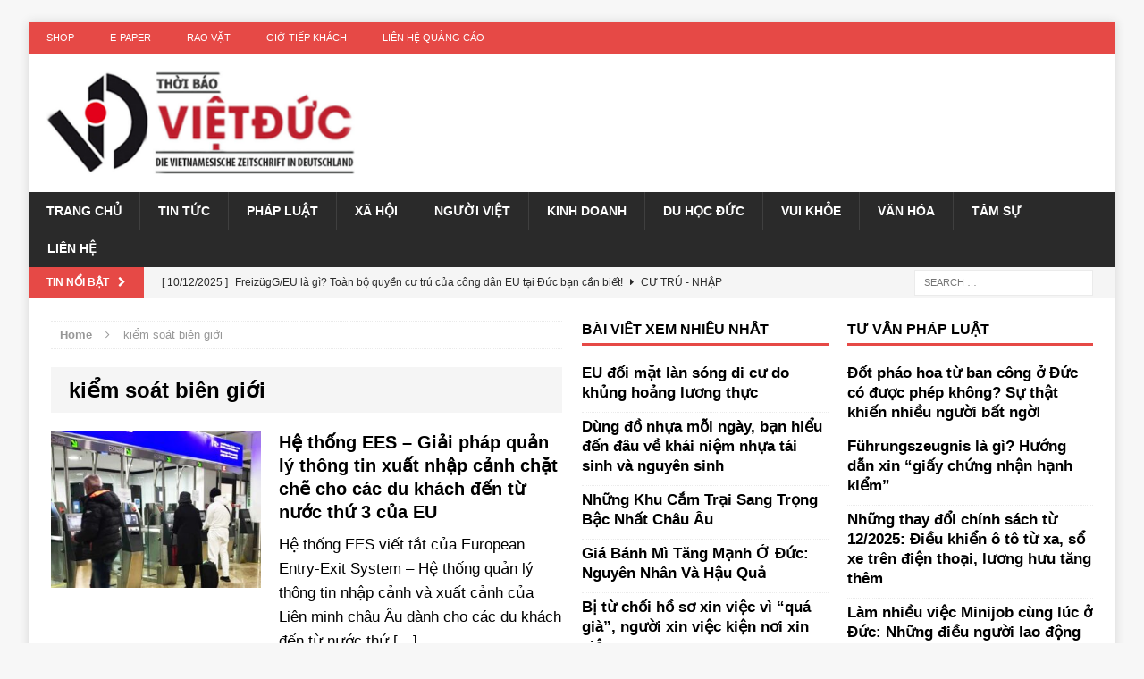

--- FILE ---
content_type: text/html; charset=UTF-8
request_url: https://thoibaovietduc.com/tag/kiem-soat-bien-gioi/
body_size: 13769
content:
<!DOCTYPE html>
<html class="no-js mh-two-sb" lang="en-US">
<head>
<meta charset="UTF-8">
<meta name="viewport" content="width=device-width, initial-scale=1.0">
<link rel="profile" href="https://gmpg.org/xfn/11" />
<link rel="pingback" href="https://thoibaovietduc.com/xmlrpc.php" />
<meta name='robots' content='index, follow, max-image-preview:large, max-snippet:-1, max-video-preview:-1' />

	<!-- This site is optimized with the Yoast SEO plugin v20.12 - https://yoast.com/wordpress/plugins/seo/ -->
	<title>kiểm soát biên giới Archives - Thời báo Việt Đức</title>
	<link rel="canonical" href="https://thoibaovietduc.com/tag/kiem-soat-bien-gioi/" />
	<meta property="og:locale" content="en_US" />
	<meta property="og:type" content="article" />
	<meta property="og:title" content="kiểm soát biên giới Archives - Thời báo Việt Đức" />
	<meta property="og:url" content="https://thoibaovietduc.com/tag/kiem-soat-bien-gioi/" />
	<meta property="og:site_name" content="Thời báo Việt Đức" />
	<meta name="twitter:card" content="summary_large_image" />
	<script type="application/ld+json" class="yoast-schema-graph">{"@context":"https://schema.org","@graph":[{"@type":"CollectionPage","@id":"https://thoibaovietduc.com/tag/kiem-soat-bien-gioi/","url":"https://thoibaovietduc.com/tag/kiem-soat-bien-gioi/","name":"kiểm soát biên giới Archives - Thời báo Việt Đức","isPartOf":{"@id":"https://thoibaovietduc.com/#website"},"primaryImageOfPage":{"@id":"https://thoibaovietduc.com/tag/kiem-soat-bien-gioi/#primaryimage"},"image":{"@id":"https://thoibaovietduc.com/tag/kiem-soat-bien-gioi/#primaryimage"},"thumbnailUrl":"https://thoibaovietduc.com/wp-content/uploads/nhap-canh-eu.jpg","breadcrumb":{"@id":"https://thoibaovietduc.com/tag/kiem-soat-bien-gioi/#breadcrumb"},"inLanguage":"en-US"},{"@type":"ImageObject","inLanguage":"en-US","@id":"https://thoibaovietduc.com/tag/kiem-soat-bien-gioi/#primaryimage","url":"https://thoibaovietduc.com/wp-content/uploads/nhap-canh-eu.jpg","contentUrl":"https://thoibaovietduc.com/wp-content/uploads/nhap-canh-eu.jpg","width":1200,"height":675,"caption":"Ảnh minh họa: Trung Hiếu"},{"@type":"BreadcrumbList","@id":"https://thoibaovietduc.com/tag/kiem-soat-bien-gioi/#breadcrumb","itemListElement":[{"@type":"ListItem","position":1,"name":"Trang chủ","item":"https://www.thoibaovietduc.com/"},{"@type":"ListItem","position":2,"name":"kiểm soát biên giới"}]},{"@type":"WebSite","@id":"https://thoibaovietduc.com/#website","url":"https://thoibaovietduc.com/","name":"Thời báo Việt Đức","description":"Kết nối cộng đồng người Việt ở Đức","publisher":{"@id":"https://thoibaovietduc.com/#organization"},"potentialAction":[{"@type":"SearchAction","target":{"@type":"EntryPoint","urlTemplate":"https://thoibaovietduc.com/?s={search_term_string}"},"query-input":"required name=search_term_string"}],"inLanguage":"en-US"},{"@type":"Organization","@id":"https://thoibaovietduc.com/#organization","name":"Thời báo Việt Đức","url":"https://thoibaovietduc.com/","logo":{"@type":"ImageObject","inLanguage":"en-US","@id":"https://thoibaovietduc.com/#/schema/logo/image/","url":"https://thoibaovietduc.com/wp-content/uploads/logo_VD.jpg","contentUrl":"https://thoibaovietduc.com/wp-content/uploads/logo_VD.jpg","width":540,"height":540,"caption":"Thời báo Việt Đức"},"image":{"@id":"https://thoibaovietduc.com/#/schema/logo/image/"}}]}</script>
	<!-- / Yoast SEO plugin. -->


<link rel='dns-prefetch' href='//www.google.com' />
<link rel='dns-prefetch' href='//s.w.org' />
<link rel="alternate" type="application/rss+xml" title="Thời báo Việt Đức &raquo; Feed" href="https://thoibaovietduc.com/feed/" />
<link rel="alternate" type="application/rss+xml" title="Thời báo Việt Đức &raquo; Comments Feed" href="https://thoibaovietduc.com/comments/feed/" />
<link rel="alternate" type="application/rss+xml" title="Thời báo Việt Đức &raquo; kiểm soát biên giới Tag Feed" href="https://thoibaovietduc.com/tag/kiem-soat-bien-gioi/feed/" />
<script type="6dd8cc79718c89ae935e50f9-text/javascript">
window._wpemojiSettings = {"baseUrl":"https:\/\/s.w.org\/images\/core\/emoji\/13.1.0\/72x72\/","ext":".png","svgUrl":"https:\/\/s.w.org\/images\/core\/emoji\/13.1.0\/svg\/","svgExt":".svg","source":{"concatemoji":"https:\/\/thoibaovietduc.com\/wp-includes\/js\/wp-emoji-release.min.js?ver=5.9.12"}};
/*! This file is auto-generated */
!function(e,a,t){var n,r,o,i=a.createElement("canvas"),p=i.getContext&&i.getContext("2d");function s(e,t){var a=String.fromCharCode;p.clearRect(0,0,i.width,i.height),p.fillText(a.apply(this,e),0,0);e=i.toDataURL();return p.clearRect(0,0,i.width,i.height),p.fillText(a.apply(this,t),0,0),e===i.toDataURL()}function c(e){var t=a.createElement("script");t.src=e,t.defer=t.type="text/javascript",a.getElementsByTagName("head")[0].appendChild(t)}for(o=Array("flag","emoji"),t.supports={everything:!0,everythingExceptFlag:!0},r=0;r<o.length;r++)t.supports[o[r]]=function(e){if(!p||!p.fillText)return!1;switch(p.textBaseline="top",p.font="600 32px Arial",e){case"flag":return s([127987,65039,8205,9895,65039],[127987,65039,8203,9895,65039])?!1:!s([55356,56826,55356,56819],[55356,56826,8203,55356,56819])&&!s([55356,57332,56128,56423,56128,56418,56128,56421,56128,56430,56128,56423,56128,56447],[55356,57332,8203,56128,56423,8203,56128,56418,8203,56128,56421,8203,56128,56430,8203,56128,56423,8203,56128,56447]);case"emoji":return!s([10084,65039,8205,55357,56613],[10084,65039,8203,55357,56613])}return!1}(o[r]),t.supports.everything=t.supports.everything&&t.supports[o[r]],"flag"!==o[r]&&(t.supports.everythingExceptFlag=t.supports.everythingExceptFlag&&t.supports[o[r]]);t.supports.everythingExceptFlag=t.supports.everythingExceptFlag&&!t.supports.flag,t.DOMReady=!1,t.readyCallback=function(){t.DOMReady=!0},t.supports.everything||(n=function(){t.readyCallback()},a.addEventListener?(a.addEventListener("DOMContentLoaded",n,!1),e.addEventListener("load",n,!1)):(e.attachEvent("onload",n),a.attachEvent("onreadystatechange",function(){"complete"===a.readyState&&t.readyCallback()})),(n=t.source||{}).concatemoji?c(n.concatemoji):n.wpemoji&&n.twemoji&&(c(n.twemoji),c(n.wpemoji)))}(window,document,window._wpemojiSettings);
</script>
<style type="text/css">
img.wp-smiley,
img.emoji {
	display: inline !important;
	border: none !important;
	box-shadow: none !important;
	height: 1em !important;
	width: 1em !important;
	margin: 0 0.07em !important;
	vertical-align: -0.1em !important;
	background: none !important;
	padding: 0 !important;
}
</style>
	<link rel='stylesheet' id='wp-block-library-css'  href='https://thoibaovietduc.com/wp-includes/css/dist/block-library/style.min.css?ver=5.9.12' type='text/css' media='all' />
<style id='global-styles-inline-css' type='text/css'>
body{--wp--preset--color--black: #000000;--wp--preset--color--cyan-bluish-gray: #abb8c3;--wp--preset--color--white: #ffffff;--wp--preset--color--pale-pink: #f78da7;--wp--preset--color--vivid-red: #cf2e2e;--wp--preset--color--luminous-vivid-orange: #ff6900;--wp--preset--color--luminous-vivid-amber: #fcb900;--wp--preset--color--light-green-cyan: #7bdcb5;--wp--preset--color--vivid-green-cyan: #00d084;--wp--preset--color--pale-cyan-blue: #8ed1fc;--wp--preset--color--vivid-cyan-blue: #0693e3;--wp--preset--color--vivid-purple: #9b51e0;--wp--preset--gradient--vivid-cyan-blue-to-vivid-purple: linear-gradient(135deg,rgba(6,147,227,1) 0%,rgb(155,81,224) 100%);--wp--preset--gradient--light-green-cyan-to-vivid-green-cyan: linear-gradient(135deg,rgb(122,220,180) 0%,rgb(0,208,130) 100%);--wp--preset--gradient--luminous-vivid-amber-to-luminous-vivid-orange: linear-gradient(135deg,rgba(252,185,0,1) 0%,rgba(255,105,0,1) 100%);--wp--preset--gradient--luminous-vivid-orange-to-vivid-red: linear-gradient(135deg,rgba(255,105,0,1) 0%,rgb(207,46,46) 100%);--wp--preset--gradient--very-light-gray-to-cyan-bluish-gray: linear-gradient(135deg,rgb(238,238,238) 0%,rgb(169,184,195) 100%);--wp--preset--gradient--cool-to-warm-spectrum: linear-gradient(135deg,rgb(74,234,220) 0%,rgb(151,120,209) 20%,rgb(207,42,186) 40%,rgb(238,44,130) 60%,rgb(251,105,98) 80%,rgb(254,248,76) 100%);--wp--preset--gradient--blush-light-purple: linear-gradient(135deg,rgb(255,206,236) 0%,rgb(152,150,240) 100%);--wp--preset--gradient--blush-bordeaux: linear-gradient(135deg,rgb(254,205,165) 0%,rgb(254,45,45) 50%,rgb(107,0,62) 100%);--wp--preset--gradient--luminous-dusk: linear-gradient(135deg,rgb(255,203,112) 0%,rgb(199,81,192) 50%,rgb(65,88,208) 100%);--wp--preset--gradient--pale-ocean: linear-gradient(135deg,rgb(255,245,203) 0%,rgb(182,227,212) 50%,rgb(51,167,181) 100%);--wp--preset--gradient--electric-grass: linear-gradient(135deg,rgb(202,248,128) 0%,rgb(113,206,126) 100%);--wp--preset--gradient--midnight: linear-gradient(135deg,rgb(2,3,129) 0%,rgb(40,116,252) 100%);--wp--preset--duotone--dark-grayscale: url('#wp-duotone-dark-grayscale');--wp--preset--duotone--grayscale: url('#wp-duotone-grayscale');--wp--preset--duotone--purple-yellow: url('#wp-duotone-purple-yellow');--wp--preset--duotone--blue-red: url('#wp-duotone-blue-red');--wp--preset--duotone--midnight: url('#wp-duotone-midnight');--wp--preset--duotone--magenta-yellow: url('#wp-duotone-magenta-yellow');--wp--preset--duotone--purple-green: url('#wp-duotone-purple-green');--wp--preset--duotone--blue-orange: url('#wp-duotone-blue-orange');--wp--preset--font-size--small: 13px;--wp--preset--font-size--medium: 20px;--wp--preset--font-size--large: 36px;--wp--preset--font-size--x-large: 42px;}.has-black-color{color: var(--wp--preset--color--black) !important;}.has-cyan-bluish-gray-color{color: var(--wp--preset--color--cyan-bluish-gray) !important;}.has-white-color{color: var(--wp--preset--color--white) !important;}.has-pale-pink-color{color: var(--wp--preset--color--pale-pink) !important;}.has-vivid-red-color{color: var(--wp--preset--color--vivid-red) !important;}.has-luminous-vivid-orange-color{color: var(--wp--preset--color--luminous-vivid-orange) !important;}.has-luminous-vivid-amber-color{color: var(--wp--preset--color--luminous-vivid-amber) !important;}.has-light-green-cyan-color{color: var(--wp--preset--color--light-green-cyan) !important;}.has-vivid-green-cyan-color{color: var(--wp--preset--color--vivid-green-cyan) !important;}.has-pale-cyan-blue-color{color: var(--wp--preset--color--pale-cyan-blue) !important;}.has-vivid-cyan-blue-color{color: var(--wp--preset--color--vivid-cyan-blue) !important;}.has-vivid-purple-color{color: var(--wp--preset--color--vivid-purple) !important;}.has-black-background-color{background-color: var(--wp--preset--color--black) !important;}.has-cyan-bluish-gray-background-color{background-color: var(--wp--preset--color--cyan-bluish-gray) !important;}.has-white-background-color{background-color: var(--wp--preset--color--white) !important;}.has-pale-pink-background-color{background-color: var(--wp--preset--color--pale-pink) !important;}.has-vivid-red-background-color{background-color: var(--wp--preset--color--vivid-red) !important;}.has-luminous-vivid-orange-background-color{background-color: var(--wp--preset--color--luminous-vivid-orange) !important;}.has-luminous-vivid-amber-background-color{background-color: var(--wp--preset--color--luminous-vivid-amber) !important;}.has-light-green-cyan-background-color{background-color: var(--wp--preset--color--light-green-cyan) !important;}.has-vivid-green-cyan-background-color{background-color: var(--wp--preset--color--vivid-green-cyan) !important;}.has-pale-cyan-blue-background-color{background-color: var(--wp--preset--color--pale-cyan-blue) !important;}.has-vivid-cyan-blue-background-color{background-color: var(--wp--preset--color--vivid-cyan-blue) !important;}.has-vivid-purple-background-color{background-color: var(--wp--preset--color--vivid-purple) !important;}.has-black-border-color{border-color: var(--wp--preset--color--black) !important;}.has-cyan-bluish-gray-border-color{border-color: var(--wp--preset--color--cyan-bluish-gray) !important;}.has-white-border-color{border-color: var(--wp--preset--color--white) !important;}.has-pale-pink-border-color{border-color: var(--wp--preset--color--pale-pink) !important;}.has-vivid-red-border-color{border-color: var(--wp--preset--color--vivid-red) !important;}.has-luminous-vivid-orange-border-color{border-color: var(--wp--preset--color--luminous-vivid-orange) !important;}.has-luminous-vivid-amber-border-color{border-color: var(--wp--preset--color--luminous-vivid-amber) !important;}.has-light-green-cyan-border-color{border-color: var(--wp--preset--color--light-green-cyan) !important;}.has-vivid-green-cyan-border-color{border-color: var(--wp--preset--color--vivid-green-cyan) !important;}.has-pale-cyan-blue-border-color{border-color: var(--wp--preset--color--pale-cyan-blue) !important;}.has-vivid-cyan-blue-border-color{border-color: var(--wp--preset--color--vivid-cyan-blue) !important;}.has-vivid-purple-border-color{border-color: var(--wp--preset--color--vivid-purple) !important;}.has-vivid-cyan-blue-to-vivid-purple-gradient-background{background: var(--wp--preset--gradient--vivid-cyan-blue-to-vivid-purple) !important;}.has-light-green-cyan-to-vivid-green-cyan-gradient-background{background: var(--wp--preset--gradient--light-green-cyan-to-vivid-green-cyan) !important;}.has-luminous-vivid-amber-to-luminous-vivid-orange-gradient-background{background: var(--wp--preset--gradient--luminous-vivid-amber-to-luminous-vivid-orange) !important;}.has-luminous-vivid-orange-to-vivid-red-gradient-background{background: var(--wp--preset--gradient--luminous-vivid-orange-to-vivid-red) !important;}.has-very-light-gray-to-cyan-bluish-gray-gradient-background{background: var(--wp--preset--gradient--very-light-gray-to-cyan-bluish-gray) !important;}.has-cool-to-warm-spectrum-gradient-background{background: var(--wp--preset--gradient--cool-to-warm-spectrum) !important;}.has-blush-light-purple-gradient-background{background: var(--wp--preset--gradient--blush-light-purple) !important;}.has-blush-bordeaux-gradient-background{background: var(--wp--preset--gradient--blush-bordeaux) !important;}.has-luminous-dusk-gradient-background{background: var(--wp--preset--gradient--luminous-dusk) !important;}.has-pale-ocean-gradient-background{background: var(--wp--preset--gradient--pale-ocean) !important;}.has-electric-grass-gradient-background{background: var(--wp--preset--gradient--electric-grass) !important;}.has-midnight-gradient-background{background: var(--wp--preset--gradient--midnight) !important;}.has-small-font-size{font-size: var(--wp--preset--font-size--small) !important;}.has-medium-font-size{font-size: var(--wp--preset--font-size--medium) !important;}.has-large-font-size{font-size: var(--wp--preset--font-size--large) !important;}.has-x-large-font-size{font-size: var(--wp--preset--font-size--x-large) !important;}
</style>
<link rel='stylesheet' id='contact-form-7-css'  href='https://thoibaovietduc.com/wp-content/plugins/contact-form-7/includes/css/styles.css?ver=5.4.2' type='text/css' media='all' />
<link rel='stylesheet' id='wpfc-css'  href='https://thoibaovietduc.com/wp-content/plugins/gs-facebook-comments/public/css/wpfc-public.css?ver=1.6' type='text/css' media='all' />
<link rel='stylesheet' id='mh-magazine-css'  href='https://thoibaovietduc.com/wp-content/themes/mh-magazine/style.css?ver=3.3.1' type='text/css' media='all' />
<link rel='stylesheet' id='mh-font-awesome-css'  href='https://thoibaovietduc.com/wp-content/themes/mh-magazine/includes/font-awesome.min.css' type='text/css' media='all' />
<script type="6dd8cc79718c89ae935e50f9-text/javascript">
            window._nslDOMReady = function (callback) {
                if ( document.readyState === "complete" || document.readyState === "interactive" ) {
                    callback();
                } else {
                    document.addEventListener( "DOMContentLoaded", callback );
                }
            };
            </script><script type="6dd8cc79718c89ae935e50f9-text/javascript" src='https://thoibaovietduc.com/wp-includes/js/jquery/jquery.min.js?ver=3.6.0' id='jquery-core-js'></script>
<script type="6dd8cc79718c89ae935e50f9-text/javascript" src='https://thoibaovietduc.com/wp-includes/js/jquery/jquery-migrate.min.js?ver=3.3.2' id='jquery-migrate-js'></script>
<script type="6dd8cc79718c89ae935e50f9-text/javascript" id='jquery-js-after'>
jQuery(document).ready(function() {
	jQuery(".f232bca79c8234f5559cdd8efa9449dd").click(function() {
		jQuery.post(
			"https://thoibaovietduc.com/wp-admin/admin-ajax.php", {
				"action": "quick_adsense_onpost_ad_click",
				"quick_adsense_onpost_ad_index": jQuery(this).attr("data-index"),
				"quick_adsense_nonce": "8ed76f37ca",
			}, function(response) { }
		);
	});
});
</script>
<script type="6dd8cc79718c89ae935e50f9-text/javascript" src='https://thoibaovietduc.com/wp-content/plugins/gs-facebook-comments/public/js/wpfc-public.js?ver=1.6' id='wpfc-js'></script>
<script type="6dd8cc79718c89ae935e50f9-text/javascript" src='https://thoibaovietduc.com/wp-content/themes/mh-magazine/js/scripts.js?ver=5.9.12' id='mh-scripts-js'></script>
<link rel="https://api.w.org/" href="https://thoibaovietduc.com/wp-json/" /><link rel="alternate" type="application/json" href="https://thoibaovietduc.com/wp-json/wp/v2/tags/3141" /><link rel="EditURI" type="application/rsd+xml" title="RSD" href="https://thoibaovietduc.com/xmlrpc.php?rsd" />
<link rel="wlwmanifest" type="application/wlwmanifest+xml" href="https://thoibaovietduc.com/wp-includes/wlwmanifest.xml" /> 
<meta name="generator" content="WordPress 5.9.12" />

<!-- This site is using AdRotate v4.15 Professional to display their advertisements - https://ajdg.solutions/products/adrotate-for-wordpress/ -->
<!-- AdRotate CSS -->
<style type="text/css" media="screen">
	.g { margin:0px; padding:0px; overflow:hidden; line-height:1; zoom:1; }
	.g img { height:auto; }
	.g-col { position:relative; float:left; }
	.g-col:first-child { margin-left: 0; }
	.g-col:last-child { margin-right: 0; }
	.g-4 { margin:0px 0px 0px 0px;width:100%; max-width:729px; height:100%; max-height:80px; }
	.g-5 { margin:0px 0px 0px 0px;width:100%; max-width:678px; height:100%; max-height:381px; }
	@media only screen and (max-width: 480px) {
		.g-col, .g-dyn, .g-single { width:100%; margin-left:0; margin-right:0; }
	}
</style>
<!-- /AdRotate CSS -->

<meta name="generator" content="Site Kit by Google 1.115.0" /><meta property="fb:app_id" content="521688461645340" /><!-- Google tag (gtag.js) -->
<script async src="https://www.googletagmanager.com/gtag/js?id=AW-11109671098" type="6dd8cc79718c89ae935e50f9-text/javascript"></script>
<script type="6dd8cc79718c89ae935e50f9-text/javascript">
  window.dataLayer = window.dataLayer || [];
  function gtag(){dataLayer.push(arguments);}
  gtag('js', new Date());

  gtag('config', 'AW-11109671098');
</script>

<script type="6dd8cc79718c89ae935e50f9-text/javascript">
  (function(i,s,o,g,r,a,m){i['GoogleAnalyticsObject']=r;i[r]=i[r]||function(){
  (i[r].q=i[r].q||[]).push(arguments)},i[r].l=1*new Date();a=s.createElement(o),
  m=s.getElementsByTagName(o)[0];a.async=1;a.src=g;m.parentNode.insertBefore(a,m)
  })(window,document,'script','https://www.google-analytics.com/analytics.js','ga');

  ga('create', 'UA-101599099-2', 'auto');
  ga('send', 'pageview');

</script>

<script async src="https://pagead2.googlesyndication.com/pagead/js/adsbygoogle.js?client=ca-pub-5093235219688992" crossorigin="anonymous" type="6dd8cc79718c89ae935e50f9-text/javascript"></script>

<!-- Global site tag (gtag.js) - Google Analytics -->
<script async src="https://www.googletagmanager.com/gtag/js?id=UA-125397287-1" type="6dd8cc79718c89ae935e50f9-text/javascript"></script>
<script type="6dd8cc79718c89ae935e50f9-text/javascript">
  window.dataLayer = window.dataLayer || [];
  function gtag(){dataLayer.push(arguments);}
  gtag('js', new Date());

  gtag('config', 'UA-125397287-1');
</script>

<meta property="fb:pages" content="1704955769792042" /><script async src="https://pagead2.googlesyndication.com/pagead/js/adsbygoogle.js?client=ca-pub-5093235219688992" crossorigin="anonymous" type="6dd8cc79718c89ae935e50f9-text/javascript"></script><style type="text/css">p {
    font-size: 17px;
}
.mh-copyright {
    text-align: center;
}
.mh-custom-header .mh-header-text {
    display: none;
}
@media screen and (max-width: 767px) {
    .js .mh-header-nav {
        display: block;
    }
    .mh-ticker-item-cat {
        display: none;
    }
    .single-product .mh-sidebar {
        display: none;
    }
}
</style>
<!--[if lt IE 9]>
<script src="https://thoibaovietduc.com/wp-content/themes/mh-magazine/js/css3-mediaqueries.js"></script>
<![endif]-->

<!-- Google AdSense snippet added by Site Kit -->
<meta name="google-adsense-platform-account" content="ca-host-pub-2644536267352236">
<meta name="google-adsense-platform-domain" content="sitekit.withgoogle.com">
<!-- End Google AdSense snippet added by Site Kit -->

<!-- BEGIN recaptcha, injected by plugin wp-recaptcha-integration  -->

<!-- END recaptcha -->
<!-- There is no amphtml version available for this URL. --><link rel="icon" href="https://thoibaovietduc.com/wp-content/uploads/cropped-logo_VD-32x32.jpg" sizes="32x32" />
<link rel="icon" href="https://thoibaovietduc.com/wp-content/uploads/cropped-logo_VD-192x192.jpg" sizes="192x192" />
<link rel="apple-touch-icon" href="https://thoibaovietduc.com/wp-content/uploads/cropped-logo_VD-180x180.jpg" />
<meta name="msapplication-TileImage" content="https://thoibaovietduc.com/wp-content/uploads/cropped-logo_VD-270x270.jpg" />
<!-- ## NXS/OG ## --><!-- ## NXSOGTAGS ## --><!-- ## NXS/OG ## -->

</head>
<body id="mh-mobile" class="archive tag tag-kiem-soat-bien-gioi tag-3141 mh-boxed-layout mh-right-sb mh-loop-layout1 mh-widget-layout1">
<div class="float-banner-left-160-600"><p style="font-size: 30px; padding-top: 200px;">Float banner Left 160x600</p></div>
<style>
.float-banner-left-160-600{
width: 160px; color: #ffffff; height: 600px; background: #932; position: fixed; text-align: center; font-size: 30px;display:none;
}
@media (min-width: 1750px) {
    .float-banner-left-160-600 {
        display: block;
    }
}
</style><div class="float-banner-left-160-600">
<p style="font-size: 30px; padding-top: 200px;">Float banner Left 160x600</p>

</div>
<style>
.float-banner-left-160-600{<br />width: 160px; color: #ffffff; height: 600px; background: #932; position: fixed; text-align: center; font-size: 30px;display:none;<br />}<br />@media (min-width: 1750px) {<br />    .float-banner-left-160-600 {<br />        display: block;<br />    }<br />}<br /></style><div class="mh-container mh-container-outer">
<div class="mh-header-mobile-nav clearfix"></div>
	<div class="mh-preheader">
    	<div class="mh-container mh-container-inner mh-row clearfix">
							<div class="mh-header-bar-content mh-header-bar-top-left mh-col-2-3 clearfix">
											<nav class="mh-header-nav mh-header-nav-top clearfix">
							<div class="menu-footer-menu-container"><ul id="menu-footer-menu" class="menu"><li id="menu-item-4091" class="menu-item menu-item-type-custom menu-item-object-custom menu-item-4091"><a href="http://thoibaovietduc.eu/shop/">Shop</a></li>
<li id="menu-item-4090" class="menu-item menu-item-type-custom menu-item-object-custom menu-item-4090"><a href="http://thoibaovietduc.eu/shop/">E-Paper</a></li>
<li id="menu-item-4653" class="menu-item menu-item-type-taxonomy menu-item-object-category menu-item-has-children menu-item-4653"><a href="https://thoibaovietduc.com/category/rao-vat/">Rao vặt</a>
<ul class="sub-menu">
	<li id="menu-item-4656" class="menu-item menu-item-type-taxonomy menu-item-object-category menu-item-4656"><a href="https://thoibaovietduc.com/category/rao-vat/sang-nhuong/">Sang nhượng</a></li>
	<li id="menu-item-4654" class="menu-item menu-item-type-taxonomy menu-item-object-category menu-item-4654"><a href="https://thoibaovietduc.com/category/rao-vat/dich-vu-khac/">Dịch vụ khác</a></li>
	<li id="menu-item-4655" class="menu-item menu-item-type-taxonomy menu-item-object-category menu-item-4655"><a href="https://thoibaovietduc.com/category/rao-vat/ket-ban/">Kết bạn</a></li>
	<li id="menu-item-4657" class="menu-item menu-item-type-taxonomy menu-item-object-category menu-item-4657"><a href="https://thoibaovietduc.com/category/rao-vat/tim-nguoi-lam/">Tìm người làm</a></li>
</ul>
</li>
<li id="menu-item-3575" class="menu-item menu-item-type-post_type menu-item-object-page menu-item-3575"><a href="https://thoibaovietduc.com/home/gio-tiep-khach/">Giờ tiếp khách</a></li>
<li id="menu-item-3576" class="menu-item menu-item-type-post_type menu-item-object-page menu-item-3576"><a href="https://thoibaovietduc.com/home/lien-quang-cao/">Liên hệ quảng cáo</a></li>
</ul></div>						</nav>
									</div>
								</div>
	</div>
<header class="mh-header">
	<div class="mh-container mh-container-inner mh-row clearfix">
		<div class="mh-col-1-3 mh-custom-header">
<a href="https://thoibaovietduc.com/" title="Thời báo Việt Đức" rel="home">
<div class="mh-site-logo" role="banner">
<img class="mh-header-image" src="https://thoibaovietduc.com/wp-content/uploads/cropped-LOGO_DA-SUA.jpg" height="262" width="787" alt="Thời báo Việt Đức" />
<div class="mh-header-text">
<h2 class="mh-header-title">Thời báo Việt Đức</h2>
<h3 class="mh-header-tagline">Kết nối cộng đồng người Việt ở Đức</h3>
</div>
</div>
</a>
</div>
<div class="mh-col-2-3 mh-header-widget-2">
<div id="ajdg_bnnrwidgets-7" class="mh-widget mh-header-2 ajdg_bnnrwidgets"><!-- Error, Ad is not available at this time due to schedule/budgeting/geolocation/mobile restrictions! --></div></div>
	</div>
	<div class="mh-main-nav-wrap">
		<nav class="mh-main-nav mh-container mh-container-inner clearfix">
			<div class="menu-menu-phu-container"><ul id="menu-menu-phu" class="menu"><li id="menu-item-3145" class="menu-item menu-item-type-post_type menu-item-object-page menu-item-home menu-item-3145"><a href="https://thoibaovietduc.com/">Trang chủ</a></li>
<li id="menu-item-6119" class="menu-item menu-item-type-taxonomy menu-item-object-category menu-item-has-children menu-item-6119"><a href="https://thoibaovietduc.com/category/tin-tuc/">Tin tức</a>
<ul class="sub-menu">
	<li id="menu-item-3040" class="menu-item menu-item-type-taxonomy menu-item-object-category menu-item-3040"><a href="https://thoibaovietduc.com/category/tin-tuc/nuoc-duc/">Nước Đức</a></li>
	<li id="menu-item-3039" class="menu-item menu-item-type-taxonomy menu-item-object-category menu-item-3039"><a href="https://thoibaovietduc.com/category/tin-tuc/viet-nam/">Việt Nam</a></li>
	<li id="menu-item-3042" class="menu-item menu-item-type-taxonomy menu-item-object-category menu-item-3042"><a href="https://thoibaovietduc.com/category/tin-tuc/the-gioi/">Thế giới</a></li>
</ul>
</li>
<li id="menu-item-3037" class="menu-item menu-item-type-taxonomy menu-item-object-category menu-item-has-children menu-item-3037"><a href="https://thoibaovietduc.com/category/phap-luat/">Pháp luật</a>
<ul class="sub-menu">
	<li id="menu-item-6106" class="menu-item menu-item-type-taxonomy menu-item-object-category menu-item-6106"><a href="https://thoibaovietduc.com/category/phap-luat/luat-phap-duc/">Luật pháp Đức &#8211; Tư vấn pháp luật</a></li>
	<li id="menu-item-6108" class="menu-item menu-item-type-taxonomy menu-item-object-category menu-item-6108"><a href="https://thoibaovietduc.com/category/lai-xe-o-duc/">Auto &#8211; Lái xe ở Đức</a></li>
	<li id="menu-item-6107" class="menu-item menu-item-type-taxonomy menu-item-object-category menu-item-6107"><a href="https://thoibaovietduc.com/category/phap-luat/toa-tuyen-an/">Tòa tuyên án</a></li>
</ul>
</li>
<li id="menu-item-6111" class="menu-item menu-item-type-taxonomy menu-item-object-category menu-item-has-children menu-item-6111"><a href="https://thoibaovietduc.com/category/xa-hoi/">Xã Hội</a>
<ul class="sub-menu">
	<li id="menu-item-6113" class="menu-item menu-item-type-taxonomy menu-item-object-category menu-item-6113"><a href="https://thoibaovietduc.com/category/xa-hoi/doi-song/">Đời sống</a></li>
	<li id="menu-item-6114" class="menu-item menu-item-type-taxonomy menu-item-object-category menu-item-6114"><a href="https://thoibaovietduc.com/category/xa-hoi/giao-duc/">Giáo dục</a></li>
	<li id="menu-item-6112" class="menu-item menu-item-type-taxonomy menu-item-object-category menu-item-6112"><a href="https://thoibaovietduc.com/category/xa-hoi/an-ninh/">An ninh</a></li>
</ul>
</li>
<li id="menu-item-3035" class="menu-item menu-item-type-taxonomy menu-item-object-category menu-item-3035"><a href="https://thoibaovietduc.com/category/nguoi-viet-2/">Người Việt</a></li>
<li id="menu-item-3041" class="menu-item menu-item-type-taxonomy menu-item-object-category menu-item-3041"><a href="https://thoibaovietduc.com/category/kinh-doanh-thi-truong/">Kinh doanh</a></li>
<li id="menu-item-6116" class="menu-item menu-item-type-taxonomy menu-item-object-category menu-item-has-children menu-item-6116"><a href="https://thoibaovietduc.com/category/du-hoc-duc/">Du học Đức</a>
<ul class="sub-menu">
	<li id="menu-item-6117" class="menu-item menu-item-type-taxonomy menu-item-object-category menu-item-6117"><a href="https://thoibaovietduc.com/category/du-hoc-duc/goc-tieng-duc/">Góc tiếng Đức với Cẩm Chi</a></li>
	<li id="menu-item-6118" class="menu-item menu-item-type-taxonomy menu-item-object-category menu-item-6118"><a href="https://thoibaovietduc.com/category/du-hoc-duc/thong-tiin-du-hoc/">Thông tin du học</a></li>
</ul>
</li>
<li id="menu-item-6120" class="menu-item menu-item-type-taxonomy menu-item-object-category menu-item-has-children menu-item-6120"><a href="https://thoibaovietduc.com/category/vui-khoe/">Vui khỏe</a>
<ul class="sub-menu">
	<li id="menu-item-6121" class="menu-item menu-item-type-taxonomy menu-item-object-category menu-item-6121"><a href="https://thoibaovietduc.com/category/vui-khoe/cam-nang-gia-dinh/">Cẩm nang gia đình</a></li>
	<li id="menu-item-6122" class="menu-item menu-item-type-taxonomy menu-item-object-category menu-item-6122"><a href="https://thoibaovietduc.com/category/vui-khoe/du-lich/">Du lịch</a></li>
	<li id="menu-item-6123" class="menu-item menu-item-type-taxonomy menu-item-object-category menu-item-6123"><a href="https://thoibaovietduc.com/category/vui-khoe/suc-khoe/">Sức khỏe</a></li>
</ul>
</li>
<li id="menu-item-6128" class="menu-item menu-item-type-taxonomy menu-item-object-category menu-item-has-children menu-item-6128"><a href="https://thoibaovietduc.com/category/nguoi-viet/">Văn hóa</a>
<ul class="sub-menu">
	<li id="menu-item-6129" class="menu-item menu-item-type-taxonomy menu-item-object-category menu-item-6129"><a href="https://thoibaovietduc.com/category/nguoi-viet/van-nghe/">Văn hóa Đức</a></li>
	<li id="menu-item-6130" class="menu-item menu-item-type-taxonomy menu-item-object-category menu-item-6130"><a href="https://thoibaovietduc.com/category/nguoi-viet/relationships/">Văn hóa Việt</a></li>
</ul>
</li>
<li id="menu-item-9064" class="menu-item menu-item-type-taxonomy menu-item-object-category menu-item-9064"><a href="https://thoibaovietduc.com/category/tam-su/">Tâm sự</a></li>
<li id="menu-item-6124" class="menu-item menu-item-type-post_type menu-item-object-page menu-item-6124"><a href="https://thoibaovietduc.com/lien-he/">Liên hệ</a></li>
</ul></div>		</nav>
	</div>
	</header>
	<div class="mh-subheader">
		<div class="mh-container mh-container-inner mh-row clearfix">
							<div class="mh-header-bar-content mh-header-bar-bottom-left mh-col-2-3 clearfix">
											<div class="mh-header-ticker mh-header-ticker-bottom">
							<div class="mh-ticker-bottom">
			<div class="mh-ticker-title mh-ticker-title-bottom">
			Tin nổi bật<i class="fa fa-chevron-right"></i>		</div>
		<div class="mh-ticker-content mh-ticker-content-bottom">
		<ul id="mh-ticker-loop-bottom">				<li class="mh-ticker-item mh-ticker-item-bottom">
					<a href="https://thoibaovietduc.com/freizugg-eu-la-gi-toan-bo-quyen-cu-tru-cua-cong-dan-eu-tai-duc-ban-can-biet/" title="FreizügG/EU là gì? Toàn bộ quyền cư trú của công dân EU tại Đức bạn cần biết!">
						<span class="mh-ticker-item-date mh-ticker-item-date-bottom">
                        	[ 10/12/2025 ]                        </span>
						<span class="mh-ticker-item-title mh-ticker-item-title-bottom">
							FreizügG/EU là gì? Toàn bộ quyền cư trú của công dân EU tại Đức bạn cần biết!						</span>
						<span class="mh-ticker-item-cat mh-ticker-item-cat-bottom">
							<i class="fa fa-caret-right"></i>
														Cư trú - Nhập cư Đức						</span>
					</a>
				</li>				<li class="mh-ticker-item mh-ticker-item-bottom">
					<a href="https://thoibaovietduc.com/eh55-plus-forderung-2025-goi-tin-dung-kfw-giup-hang-nghin-du-an-xay-dung-song-lai/" title="EH55-Plus-Förderung 2025: Gói tín dụng KfW giúp hàng nghìn dự án xây dựng “sống lại”">
						<span class="mh-ticker-item-date mh-ticker-item-date-bottom">
                        	[ 10/12/2025 ]                        </span>
						<span class="mh-ticker-item-title mh-ticker-item-title-bottom">
							EH55-Plus-Förderung 2025: Gói tín dụng KfW giúp hàng nghìn dự án xây dựng “sống lại”						</span>
						<span class="mh-ticker-item-cat mh-ticker-item-cat-bottom">
							<i class="fa fa-caret-right"></i>
														Chế độ chính sách An sinh xã hội						</span>
					</a>
				</li>				<li class="mh-ticker-item mh-ticker-item-bottom">
					<a href="https://thoibaovietduc.com/sinh-con-tai-duc-quyen-cu-tru-cua-tre-duoc-cap-nhu-the-nao-theo-%c2%a7-33-aufenthg/" title="Sinh con tại Đức: Quyền cư trú của trẻ được cấp như thế nào theo § 33 AufenthG?">
						<span class="mh-ticker-item-date mh-ticker-item-date-bottom">
                        	[ 09/12/2025 ]                        </span>
						<span class="mh-ticker-item-title mh-ticker-item-title-bottom">
							Sinh con tại Đức: Quyền cư trú của trẻ được cấp như thế nào theo § 33 AufenthG?						</span>
						<span class="mh-ticker-item-cat mh-ticker-item-cat-bottom">
							<i class="fa fa-caret-right"></i>
														Cư trú - Nhập cư Đức						</span>
					</a>
				</li>				<li class="mh-ticker-item mh-ticker-item-bottom">
					<a href="https://thoibaovietduc.com/dot-phao-hoa-tu-ban-cong-o-duc-co-duoc-phep-khong-su-that-khien-nhieu-nguoi-bat-ngo/" title="Đốt pháo hoa từ ban công ở Đức có được phép không? Sự thật khiến nhiều người bất ngờ!">
						<span class="mh-ticker-item-date mh-ticker-item-date-bottom">
                        	[ 08/12/2025 ]                        </span>
						<span class="mh-ticker-item-title mh-ticker-item-title-bottom">
							Đốt pháo hoa từ ban công ở Đức có được phép không? Sự thật khiến nhiều người bất ngờ!						</span>
						<span class="mh-ticker-item-cat mh-ticker-item-cat-bottom">
							<i class="fa fa-caret-right"></i>
														Luật pháp Đức - Tư vấn pháp luật						</span>
					</a>
				</li>				<li class="mh-ticker-item mh-ticker-item-bottom">
					<a href="https://thoibaovietduc.com/fuhrungszeugnis-la-gi-huong-dan-xin-giay-chung-nhan-hanh-kiem/" title="Führungszeugnis là gì? Hướng dẫn xin “giấy chứng nhận hạnh kiểm”">
						<span class="mh-ticker-item-date mh-ticker-item-date-bottom">
                        	[ 06/12/2025 ]                        </span>
						<span class="mh-ticker-item-title mh-ticker-item-title-bottom">
							Führungszeugnis là gì? Hướng dẫn xin “giấy chứng nhận hạnh kiểm”						</span>
						<span class="mh-ticker-item-cat mh-ticker-item-cat-bottom">
							<i class="fa fa-caret-right"></i>
														Luật pháp Đức - Tư vấn pháp luật						</span>
					</a>
				</li>		</ul>
	</div>
</div>						</div>
									</div>
										<div class="mh-header-bar-content mh-header-bar-bottom-right mh-col-1-3 clearfix">
											<aside class="mh-header-search mh-header-search-bottom">
							<form role="search" method="get" class="search-form" action="https://thoibaovietduc.com/">
				<label>
					<span class="screen-reader-text">Search for:</span>
					<input type="search" class="search-field" placeholder="Search &hellip;" value="" name="s" />
				</label>
				<input type="submit" class="search-submit" value="Search" />
			</form>						</aside>
									</div>
					</div>
	</div>
<div class="mh-wrapper clearfix">
	<div class="mh-main clearfix">
		<div id="main-content" class="mh-loop mh-content"><nav class="mh-breadcrumb"><span itemscope itemtype="http://data-vocabulary.org/Breadcrumb"><a href="https://thoibaovietduc.com" itemprop="url"><span itemprop="title">Home</span></a></span><span class="mh-breadcrumb-delimiter"><i class="fa fa-angle-right"></i></span>kiểm soát biên giới</nav>
<header class="page-header">
<h1 class="page-title">kiểm soát biên giới</h1>
</header>
<article class="mh-loop-item clearfix post-25573 post type-post status-publish format-standard has-post-thumbnail hentry category-su-kien tag-an-ninh tag-du-khach-nuoc-thu-3 tag-eu tag-european-entry-exit-system tag-he-thong-ees tag-kiem-soat-bien-gioi tag-quan-ly-thong-tin tag-schengen tag-thong-tin-xuat-nhap-canh">
	<div class="mh-loop-thumb">
		<a href="https://thoibaovietduc.com/he-thong-ees-giai-phap-quan-ly-thong-tin-xuat-nhap-canh-chat-che-cho-cac-du-khach-den-tu-nuoc-thu-3-cua-eu/"><img width="326" height="245" src="https://thoibaovietduc.com/wp-content/uploads/nhap-canh-eu-326x245.jpg" class="attachment-mh-magazine-medium size-mh-magazine-medium wp-post-image" alt="" srcset="https://thoibaovietduc.com/wp-content/uploads/nhap-canh-eu-326x245.jpg 326w, https://thoibaovietduc.com/wp-content/uploads/nhap-canh-eu-678x509.jpg 678w, https://thoibaovietduc.com/wp-content/uploads/nhap-canh-eu-80x60.jpg 80w" sizes="(max-width: 326px) 100vw, 326px" />		</a>
	</div>
	<div class="mh-loop-content clearfix">
		<header class="mh-loop-header">
			<h3 class="entry-title mh-loop-title">
				<a href="https://thoibaovietduc.com/he-thong-ees-giai-phap-quan-ly-thong-tin-xuat-nhap-canh-chat-che-cho-cac-du-khach-den-tu-nuoc-thu-3-cua-eu/" rel="bookmark">
					Hệ thống EES &#8211; Giải pháp quản lý thông tin xuất nhập cảnh chặt chẽ cho các du khách đến từ nước thứ 3 của EU				</a>
			</h3>
			<div class="mh-meta mh-loop-meta">
							</div>
		</header>
		<div class="mh-loop-excerpt">
			<div class="mh-excerpt"><p>Hệ thống EES viết tắt của European Entry-Exit System &#8211; Hệ thống quản lý thông tin nhập cảnh và xuất cảnh của Liên minh châu Âu dành cho các du khách đến từ nước thứ <a class="mh-excerpt-more" href="https://thoibaovietduc.com/he-thong-ees-giai-phap-quan-ly-thong-tin-xuat-nhap-canh-chat-che-cho-cac-du-khach-den-tu-nuoc-thu-3-cua-eu/" title="Hệ thống EES &#8211; Giải pháp quản lý thông tin xuất nhập cảnh chặt chẽ cho các du khách đến từ nước thứ 3 của EU">[&#8230;] </a></p>
</div>		</div>
	</div>
</article><article class="mh-loop-item clearfix post-13473 post type-post status-publish format-standard has-post-thumbnail hentry category-su-kien category-the-gioi tag-kiem-soat-bien-gioi">
	<div class="mh-loop-thumb">
		<a href="https://thoibaovietduc.com/phap-keo-dai-thoi-han-kiem-soat-bien-gioi/"><img width="326" height="245" src="https://thoibaovietduc.com/wp-content/uploads/phap-326x245.jpg" class="attachment-mh-magazine-medium size-mh-magazine-medium wp-post-image" alt="" loading="lazy" srcset="https://thoibaovietduc.com/wp-content/uploads/phap-326x245.jpg 326w, https://thoibaovietduc.com/wp-content/uploads/phap-80x60.jpg 80w" sizes="(max-width: 326px) 100vw, 326px" />		</a>
	</div>
	<div class="mh-loop-content clearfix">
		<header class="mh-loop-header">
			<h3 class="entry-title mh-loop-title">
				<a href="https://thoibaovietduc.com/phap-keo-dai-thoi-han-kiem-soat-bien-gioi/" rel="bookmark">
					Pháp kéo dài thời hạn kiểm soát biên giới				</a>
			</h3>
			<div class="mh-meta mh-loop-meta">
							</div>
		</header>
		<div class="mh-loop-excerpt">
			<div class="mh-excerpt"><p>Nước Pháp đã thông báo cho Ủy ban Châu Âu việc nước này sẽ tiếp tục kiểm soát biên giới thêm 6 tháng. Ngày 4/4, người phát ngôn của Ủy ban Châu Âu cho biết, <a class="mh-excerpt-more" href="https://thoibaovietduc.com/phap-keo-dai-thoi-han-kiem-soat-bien-gioi/" title="Pháp kéo dài thời hạn kiểm soát biên giới">[&#8230;] </a></p>
</div>		</div>
	</div>
</article>		</div>
			<aside class="mh-widget-col-1 mh-sidebar"><div id="mh_magazine_custom_posts-4" class="mh-widget mh_magazine_custom_posts"><h4 class="mh-widget-title"><span class="mh-widget-title-inner">Bài viết xem nhiều nhất</span></h4>			<ul class="mh-custom-posts-widget mh-custom-posts-no-image clearfix"> 						<li class="mh-custom-posts-item mh-custom-posts-small clearfix">
														<header class="mh-custom-posts-header">
								<p class="mh-custom-posts-small-title">
									<a href="https://thoibaovietduc.com/eu-doi-mat-lan-song-di-cu-do-khung-hoang-luong-thuc/" title="EU đối mặt làn sóng di cư do khủng hoảng lương thực">
										EU đối mặt làn sóng di cư do khủng hoảng lương thực									</a>
								</p>
								<div class="mh-meta mh-custom-posts-meta">
																	</div>
							</header>
						</li>						<li class="mh-custom-posts-item mh-custom-posts-small clearfix">
														<header class="mh-custom-posts-header">
								<p class="mh-custom-posts-small-title">
									<a href="https://thoibaovietduc.com/dung-do-nhua-moi-ngay-ban-hieu-den-dau-ve-khai-niem-nhua-tai-sinh-va-nguyen-sinh/" title="Dùng đồ nhựa mỗi ngày, bạn hiểu đến đâu về khái niệm nhựa tái sinh và nguyên sinh">
										Dùng đồ nhựa mỗi ngày, bạn hiểu đến đâu về khái niệm nhựa tái sinh và nguyên sinh									</a>
								</p>
								<div class="mh-meta mh-custom-posts-meta">
																	</div>
							</header>
						</li>						<li class="mh-custom-posts-item mh-custom-posts-small clearfix">
														<header class="mh-custom-posts-header">
								<p class="mh-custom-posts-small-title">
									<a href="https://thoibaovietduc.com/nhung-khu-cam-trai-sang-trong-bac-nhat-chau-au/" title="Những Khu Cắm Trại Sang Trọng Bậc Nhất Châu Âu">
										Những Khu Cắm Trại Sang Trọng Bậc Nhất Châu Âu									</a>
								</p>
								<div class="mh-meta mh-custom-posts-meta">
																	</div>
							</header>
						</li>						<li class="mh-custom-posts-item mh-custom-posts-small clearfix">
														<header class="mh-custom-posts-header">
								<p class="mh-custom-posts-small-title">
									<a href="https://thoibaovietduc.com/gia-banh-mi-tang-manh-o-duc-nguyen-nhan-va-hau-qua-2/" title="Giá Bánh Mì Tăng Mạnh Ở Đức: Nguyên Nhân Và Hậu Quả">
										Giá Bánh Mì Tăng Mạnh Ở Đức: Nguyên Nhân Và Hậu Quả									</a>
								</p>
								<div class="mh-meta mh-custom-posts-meta">
																	</div>
							</header>
						</li>						<li class="mh-custom-posts-item mh-custom-posts-small clearfix">
														<header class="mh-custom-posts-header">
								<p class="mh-custom-posts-small-title">
									<a href="https://thoibaovietduc.com/bi-tu-choi-ho-so-xin-viec-vi-qua-gia-nguoi-xin-viec-kien-noi-xin-viec/" title="Bị từ chối hồ sơ xin việc vì &#8220;quá già&#8221;, người xin việc kiện nơi xin việc">
										Bị từ chối hồ sơ xin việc vì &#8220;quá già&#8221;, người xin việc kiện nơi xin việc									</a>
								</p>
								<div class="mh-meta mh-custom-posts-meta">
																	</div>
							</header>
						</li>						<li class="mh-custom-posts-item mh-custom-posts-small clearfix">
														<header class="mh-custom-posts-header">
								<p class="mh-custom-posts-small-title">
									<a href="https://thoibaovietduc.com/phap-ra-lenh-cam-su-dung-dien-thoai-o-cac-truong-hoc/" title="Pháp ra lệnh cấm sử dụng điện thoại ở các trường học">
										Pháp ra lệnh cấm sử dụng điện thoại ở các trường học									</a>
								</p>
								<div class="mh-meta mh-custom-posts-meta">
																	</div>
							</header>
						</li>						<li class="mh-custom-posts-item mh-custom-posts-small clearfix">
														<header class="mh-custom-posts-header">
								<p class="mh-custom-posts-small-title">
									<a href="https://thoibaovietduc.com/nhung-noi-tich-tu-bui-ban-nhieu-nhat-trong-nha-3/" title="Những Nơi Tích Tụ Bụi Bẩn Nhiều Nhất Trong Nhà">
										Những Nơi Tích Tụ Bụi Bẩn Nhiều Nhất Trong Nhà									</a>
								</p>
								<div class="mh-meta mh-custom-posts-meta">
																	</div>
							</header>
						</li>						<li class="mh-custom-posts-item mh-custom-posts-small clearfix">
														<header class="mh-custom-posts-header">
								<p class="mh-custom-posts-small-title">
									<a href="https://thoibaovietduc.com/tin-tuc-gia-he-luy-that/" title="Tin tức giả, hệ lụy thật">
										Tin tức giả, hệ lụy thật									</a>
								</p>
								<div class="mh-meta mh-custom-posts-meta">
																	</div>
							</header>
						</li>			</ul></div>	</aside>	</div>
	<aside class="mh-widget-col-1 mh-sidebar-2 mh-sidebar-wide">
<div id="mh_magazine_custom_posts-3" class="mh-widget mh_magazine_custom_posts"><h4 class="mh-widget-title"><span class="mh-widget-title-inner"><a href="https://thoibaovietduc.com/category/phap-luat/luat-phap-duc/" class="mh-widget-title-link">Tư vấn pháp luật</a></span></h4>			<ul class="mh-custom-posts-widget mh-custom-posts-no-image clearfix"> 						<li class="mh-custom-posts-item mh-custom-posts-small clearfix">
														<header class="mh-custom-posts-header">
								<p class="mh-custom-posts-small-title">
									<a href="https://thoibaovietduc.com/dot-phao-hoa-tu-ban-cong-o-duc-co-duoc-phep-khong-su-that-khien-nhieu-nguoi-bat-ngo/" title="Đốt pháo hoa từ ban công ở Đức có được phép không? Sự thật khiến nhiều người bất ngờ!">
										Đốt pháo hoa từ ban công ở Đức có được phép không? Sự thật khiến nhiều người bất ngờ!									</a>
								</p>
								<div class="mh-meta mh-custom-posts-meta">
																	</div>
							</header>
						</li>						<li class="mh-custom-posts-item mh-custom-posts-small clearfix">
														<header class="mh-custom-posts-header">
								<p class="mh-custom-posts-small-title">
									<a href="https://thoibaovietduc.com/fuhrungszeugnis-la-gi-huong-dan-xin-giay-chung-nhan-hanh-kiem/" title="Führungszeugnis là gì? Hướng dẫn xin “giấy chứng nhận hạnh kiểm”">
										Führungszeugnis là gì? Hướng dẫn xin “giấy chứng nhận hạnh kiểm”									</a>
								</p>
								<div class="mh-meta mh-custom-posts-meta">
																	</div>
							</header>
						</li>						<li class="mh-custom-posts-item mh-custom-posts-small clearfix">
														<header class="mh-custom-posts-header">
								<p class="mh-custom-posts-small-title">
									<a href="https://thoibaovietduc.com/duc-thay-doi-chinh-sach-tu-12-2025-dieu-khien-o-to-tu-xa-so-xe-tren-dien-thoai-luong-huu-tang-them/" title="Những thay đổi chính sách từ 12/2025: Điều khiển ô tô từ xa, sổ xe trên điện thoại, lương hưu tăng thêm">
										Những thay đổi chính sách từ 12/2025: Điều khiển ô tô từ xa, sổ xe trên điện thoại, lương hưu tăng thêm									</a>
								</p>
								<div class="mh-meta mh-custom-posts-meta">
																	</div>
							</header>
						</li>						<li class="mh-custom-posts-item mh-custom-posts-small clearfix">
														<header class="mh-custom-posts-header">
								<p class="mh-custom-posts-small-title">
									<a href="https://thoibaovietduc.com/lam-nhieu-viec-minijob-cung-luc-o-duc-nhung-dieu-nguoi-lao-dong-can-biet/" title="Làm nhiều việc Minijob cùng lúc ở Đức: Những điều người lao động cần biết">
										Làm nhiều việc Minijob cùng lúc ở Đức: Những điều người lao động cần biết									</a>
								</p>
								<div class="mh-meta mh-custom-posts-meta">
																	</div>
							</header>
						</li>			</ul></div><div id="mh_magazine_custom_posts-20" class="mh-widget mh_magazine_custom_posts"><h4 class="mh-widget-title"><span class="mh-widget-title-inner"><a href="https://thoibaovietduc.com/category/lai-xe-o-duc/" class="mh-widget-title-link">Tiêu điểm pháp luật</a></span></h4>			<ul class="mh-custom-posts-widget mh-custom-posts-no-image clearfix"> 						<li class="mh-custom-posts-item mh-custom-posts-small clearfix">
														<header class="mh-custom-posts-header">
								<p class="mh-custom-posts-small-title">
									<a href="https://thoibaovietduc.com/doi-bang-lai-xe-o-duc-lich-han-tung-nam-den-2033-ai-cung-phai-biet/" title="Đổi Bằng Lái Xe Ở Đức: Lịch Hạn Từng Năm Đến 2033 Ai Cũng Phải Biết!">
										Đổi Bằng Lái Xe Ở Đức: Lịch Hạn Từng Năm Đến 2033 Ai Cũng Phải Biết!									</a>
								</p>
								<div class="mh-meta mh-custom-posts-meta">
																	</div>
							</header>
						</li>						<li class="mh-custom-posts-item mh-custom-posts-small clearfix">
														<header class="mh-custom-posts-header">
								<p class="mh-custom-posts-small-title">
									<a href="https://thoibaovietduc.com/luoi-don-tuyet-tren-xe-o-to-vao-mua-dong-o-duc-day-la-muc-phat-ban-nen-biet/" title="Lười dọn tuyết trên xe ô tô vào mùa đông ở Đức? Đây là mức phạt bạn nên biết!">
										Lười dọn tuyết trên xe ô tô vào mùa đông ở Đức? Đây là mức phạt bạn nên biết!									</a>
								</p>
								<div class="mh-meta mh-custom-posts-meta">
																	</div>
							</header>
						</li>						<li class="mh-custom-posts-item mh-custom-posts-small clearfix">
														<header class="mh-custom-posts-header">
								<p class="mh-custom-posts-small-title">
									<a href="https://thoibaovietduc.com/fuhrerschein-b96-khi-nao-can-mo-rong-giay-phep-lai-xe-tai-duc-de-keo-ro-moc/" title="Führerschein B96: Khi nào cần mở rộng giấy phép lái xe tại Đức để kéo rơ móc?">
										Führerschein B96: Khi nào cần mở rộng giấy phép lái xe tại Đức để kéo rơ móc?									</a>
								</p>
								<div class="mh-meta mh-custom-posts-meta">
																	</div>
							</header>
						</li>						<li class="mh-custom-posts-item mh-custom-posts-small clearfix">
														<header class="mh-custom-posts-header">
								<p class="mh-custom-posts-small-title">
									<a href="https://thoibaovietduc.com/ban-co-phai-bat-den-canh-bao-khan-cap-khi-thay-tac-duong-khong/" title="Bạn có phải bật đèn cảnh báo khẩn cấp khi thấy tắc đường không?">
										Bạn có phải bật đèn cảnh báo khẩn cấp khi thấy tắc đường không?									</a>
								</p>
								<div class="mh-meta mh-custom-posts-meta">
																	</div>
							</header>
						</li>						<li class="mh-custom-posts-item mh-custom-posts-small clearfix">
														<header class="mh-custom-posts-header">
								<p class="mh-custom-posts-small-title">
									<a href="https://thoibaovietduc.com/vuot-den-do-vi-xe-cuu-thuong-hu-coi-duoc-hay-bi-phat-luat-duc-noi-gi/" title="Vượt đèn đỏ vì xe cứu thương hú còi – Được hay bị phạt? Luật Đức nói gì?">
										Vượt đèn đỏ vì xe cứu thương hú còi – Được hay bị phạt? Luật Đức nói gì?									</a>
								</p>
								<div class="mh-meta mh-custom-posts-meta">
																	</div>
							</header>
						</li>			</ul></div></aside>
</div>
<footer class="mh-footer">
	<div class="mh-container mh-container-inner mh-footer-widgets mh-row clearfix">
					<div class="mh-col-1-4 mh-widget-col-1 mh-footer-area mh-footer-1">
				<div id="text-16" class="mh-footer-widget widget_text">			<div class="textwidget"><p><img loading="lazy" class="alignnone wp-image-8695 size-medium" src="https://thoibaovietduc.com/wp-content/uploads/vietduc-logo300x44-300x44.png" alt="" width="300" height="44" /></p>
</div>
		</div>			</div>
							<div class="mh-col-1-4 mh-widget-col-1 mh-footer-area mh-footer-2">
				<div id="text-12" class="mh-footer-widget widget_text">			<div class="textwidget"><p><a href="https://thoibaovietduc.com/home/ban-bien-tap/"><span style="font-family: tahoma,arial,helvetica,sans-serif; font-size: 14px;">Dữ liệu xuất bản</span></a></p>
<p><a href="https://thoibaovietduc.com/home/dia-chi-lien/"><span style="font-family: tahoma,arial,helvetica,sans-serif; font-size: 14px;">Địa chỉ liên hệ</span></a></p>
<p><a href="https://thoibaovietduc.com/home/lien-quang-cao/"><span style="font-family: tahoma,arial,helvetica,sans-serif; font-size: 14px;">Liên hệ quảng cáo</span></a></p>
</div>
		</div>			</div>
							<div class="mh-col-1-4 mh-widget-col-1 mh-footer-area mh-footer-3">
				<div id="text-13" class="mh-footer-widget widget_text">			<div class="textwidget"><p><a href="https://thoibaovietduc.com/home/gio-tiep-khach/"></p>
<p style="text-align: left;"><span  style="font-family: tahoma,arial,helvetica,sans-serif; font-size: 14px;"> Giờ tiếp khách và giao dịch điện thoại</span></a> </p>
<p><a href="https://thoibaovietduc.com/chinh-sach-rieng-tu/"></p>
<p style="text-align: left;"><span  style="font-family: tahoma,arial,helvetica,sans-serif; font-size: 14px;">Chính sách riêng tư</span></a></p>
<p><a href="https://thoibaovietduc.com/home/ngan-hang-giao-dich-bankverbindung/"></p>
<p style="text-align: left;"><span style="font-size: 14px;"><span style="font-family: tahoma,arial,helvetica,sans-serif;">Ngân Hàng Giao Dịch</span> </span></a></p>
</div>
		</div>			</div>
							<div class="mh-col-1-4 mh-widget-col-1 mh-footer-area mh-footer-4">
				<div id="text-14" class="mh-footer-widget widget_text">			<div class="textwidget"><p style="text-align: left;"><span style="font-family: tahoma,arial,helvetica,sans-serif; font-size: 14px;"><strong>Thời báo Việt Đức</strong> <em>Online không chịu trách nhiệm nội dung trang ngoài.</em><br />
</span></p>
<p><span style="font-family: tahoma,arial,helvetica,sans-serif; font-size: 14px;"><span style="font-size: 12px;"><em>Chỉ được phát hành lại các bài viết có gắn TBVĐ từ website này khi có sự đồng ý bằng văn bản của Thời báo Việt Đức.<br />
</em></span></span></p>
</div>
		</div>			</div>
			</div>
</footer>
<div class="mh-copyright-wrap">
	<div class="mh-container mh-container-inner clearfix">
		<p class="mh-copyright">  © Copyright 2017 thoibaovietduc.com, All rights reserved   </p>
	</div>
</div>
<a href="#" class="mh-back-to-top"><i class="fa fa-chevron-up"></i></a>
</div><!-- .mh-container-outer -->
	  	<div id="fb-root"></div>
		<script async defer crossorigin="anonymous" src="https://connect.facebook.net/en_US/sdk.js#xfbml=1&version=v8.0&appId=521688461645340&autoLogAppEvents=1" type="6dd8cc79718c89ae935e50f9-text/javascript">
		</script>
	  	<script async src="https://pagead2.googlesyndication.com/pagead/js/adsbygoogle.js?client=ca-pub-5093235219688992" crossorigin="anonymous" type="6dd8cc79718c89ae935e50f9-text/javascript"></script>			<div id="fb-root"></div>
			<script type="6dd8cc79718c89ae935e50f9-text/javascript">
				(function(d, s, id){
					var js, fjs = d.getElementsByTagName(s)[0];
					if (d.getElementById(id)) return;
					js = d.createElement(s); js.id = id;
					js.src = "//connect.facebook.net/en_US/sdk.js#xfbml=1&version=v2.6";
					fjs.parentNode.insertBefore(js, fjs);
				}(document, 'script', 'facebook-jssdk'));
			</script> 
<!-- BEGIN recaptcha, injected by plugin wp-recaptcha-integration  -->
<script type="6dd8cc79718c89ae935e50f9-text/javascript">
				function get_form_submits(el){
					var form,current=el,ui,type,slice = Array.prototype.slice,self=this;
					this.submits=[];
					this.form=false;

					this.setEnabled=function(e){
						for ( var s=0;s<self.submits.length;s++ ) {
							if (e) self.submits[s].removeAttribute('disabled');
							else  self.submits[s].setAttribute('disabled','disabled');
						}
						return this;
					};
					while ( current && current.nodeName != 'BODY' && current.nodeName != 'FORM' ) {
						current = current.parentNode;
					}
					if ( !current || current.nodeName != 'FORM' )
						return false;
					this.form=current;
					ui=slice.call(this.form.getElementsByTagName('input')).concat(slice.call(this.form.getElementsByTagName('button')));
					for (var i = 0; i < ui.length; i++) if ( (type=ui[i].getAttribute('TYPE')) && type=='submit' ) this.submits.push(ui[i]);
					return this;
				}
				</script><script type="6dd8cc79718c89ae935e50f9-text/javascript">
		var recaptcha_widgets={};
		function wp_recaptchaLoadCallback(){
			try {
				grecaptcha;
			} catch(err){
				return;
			}
			var e = document.querySelectorAll ? document.querySelectorAll('.g-recaptcha:not(.wpcf7-form-control)') : document.getElementsByClassName('g-recaptcha'),
				form_submits;

			for (var i=0;i<e.length;i++) {
				(function(el){
					var form_submits = get_form_submits(el).setEnabled(false), wid;
					// check if captcha element is unrendered
					if ( ! el.childNodes.length) {
						wid = grecaptcha.render(el,{
							'sitekey':'6Lfg7CYTAAAAAB1Dd9_C8IQ_sg4lRllq4ZnjOJK7',
							'theme':el.getAttribute('data-theme') || 'light'
							,
							'callback' : function(r){ get_form_submits(el).setEnabled(true); /* enable submit buttons */ }
						});
						el.setAttribute('data-widget-id',wid);
					} else {
						wid = el.getAttribute('data-widget-id');
						grecaptcha.reset(wid);
					}
				})(e[i]);
			}
		}

		// if jquery present re-render jquery/ajax loaded captcha elements
		if ( typeof jQuery !== 'undefined' )
			jQuery(document).ajaxComplete( function(evt,xhr,set){
				if( xhr.responseText && xhr.responseText.indexOf('6Lfg7CYTAAAAAB1Dd9_C8IQ_sg4lRllq4ZnjOJK7') !== -1)
					wp_recaptchaLoadCallback();
			} );

		</script><script src="https://www.google.com/recaptcha/api.js?onload=wp_recaptchaLoadCallback&#038;render=explicit&#038;hl=vi" async defer type="6dd8cc79718c89ae935e50f9-text/javascript"></script>
<!-- END recaptcha -->
<script type="6dd8cc79718c89ae935e50f9-text/javascript" id='adrotate-dyngroup-js-extra'>
/* <![CDATA[ */
var impression_object = {"ajax_url":"https:\/\/thoibaovietduc.com\/wp-admin\/admin-ajax.php"};
/* ]]> */
</script>
<script type="6dd8cc79718c89ae935e50f9-text/javascript" src='https://thoibaovietduc.com/wp-content/plugins/adrotate-pro/library/jquery.adrotate.dyngroup.js' id='adrotate-dyngroup-js'></script>
<script type="6dd8cc79718c89ae935e50f9-text/javascript" id='adrotate-clicktracker-js-extra'>
/* <![CDATA[ */
var click_object = {"ajax_url":"https:\/\/thoibaovietduc.com\/wp-admin\/admin-ajax.php"};
/* ]]> */
</script>
<script type="6dd8cc79718c89ae935e50f9-text/javascript" src='https://thoibaovietduc.com/wp-content/plugins/adrotate-pro/library/jquery.adrotate.clicktracker.js' id='adrotate-clicktracker-js'></script>
<script type="6dd8cc79718c89ae935e50f9-text/javascript" src='https://thoibaovietduc.com/wp-includes/js/dist/vendor/regenerator-runtime.min.js?ver=0.13.9' id='regenerator-runtime-js'></script>
<script type="6dd8cc79718c89ae935e50f9-text/javascript" src='https://thoibaovietduc.com/wp-includes/js/dist/vendor/wp-polyfill.min.js?ver=3.15.0' id='wp-polyfill-js'></script>
<script type="6dd8cc79718c89ae935e50f9-text/javascript" id='contact-form-7-js-extra'>
/* <![CDATA[ */
var wpcf7 = {"api":{"root":"https:\/\/thoibaovietduc.com\/wp-json\/","namespace":"contact-form-7\/v1"},"cached":"1"};
/* ]]> */
</script>
<script type="6dd8cc79718c89ae935e50f9-text/javascript" src='https://thoibaovietduc.com/wp-content/plugins/contact-form-7/includes/js/index.js?ver=5.4.2' id='contact-form-7-js'></script>
<script type="6dd8cc79718c89ae935e50f9-text/javascript" src='https://www.google.com/recaptcha/api.js?render=6Lfg7CYTAAAAAB1Dd9_C8IQ_sg4lRllq4ZnjOJK7&#038;ver=3.0' id='google-recaptcha-js'></script>
<script type="6dd8cc79718c89ae935e50f9-text/javascript" id='wpcf7-recaptcha-js-extra'>
/* <![CDATA[ */
var wpcf7_recaptcha = {"sitekey":"6Lfg7CYTAAAAAB1Dd9_C8IQ_sg4lRllq4ZnjOJK7","actions":{"homepage":"homepage","contactform":"contactform"}};
/* ]]> */
</script>
<script type="6dd8cc79718c89ae935e50f9-text/javascript" src='https://thoibaovietduc.com/wp-content/plugins/contact-form-7/modules/recaptcha/index.js?ver=5.4.2' id='wpcf7-recaptcha-js'></script>
<!-- AdRotate JS -->
<script type="6dd8cc79718c89ae935e50f9-text/javascript">
jQuery(document).ready(function(){if(jQuery.fn.gslider) {
	jQuery('.g-4').gslider({groupid:4,speed:6000,repeat_impressions:'Y'});
	jQuery('.g-5').gslider({groupid:5,speed:6000,repeat_impressions:'Y'});
}});
</script>
<!-- /AdRotate JS -->

<script src="/cdn-cgi/scripts/7d0fa10a/cloudflare-static/rocket-loader.min.js" data-cf-settings="6dd8cc79718c89ae935e50f9-|49" defer></script><script defer src="https://static.cloudflareinsights.com/beacon.min.js/vcd15cbe7772f49c399c6a5babf22c1241717689176015" integrity="sha512-ZpsOmlRQV6y907TI0dKBHq9Md29nnaEIPlkf84rnaERnq6zvWvPUqr2ft8M1aS28oN72PdrCzSjY4U6VaAw1EQ==" data-cf-beacon='{"version":"2024.11.0","token":"e2dfaa886f51422093658f48f39fd630","r":1,"server_timing":{"name":{"cfCacheStatus":true,"cfEdge":true,"cfExtPri":true,"cfL4":true,"cfOrigin":true,"cfSpeedBrain":true},"location_startswith":null}}' crossorigin="anonymous"></script>
</body>
</html>
<!-- Dynamic page generated in 1.105 seconds. -->
<!-- Cached page generated by WP-Super-Cache on 2025-12-11 14:30:24 -->

<!-- Compression = gzip -->

--- FILE ---
content_type: text/html; charset=utf-8
request_url: https://www.google.com/recaptcha/api2/aframe
body_size: -106
content:
<!DOCTYPE HTML><html><head><meta http-equiv="content-type" content="text/html; charset=UTF-8"></head><body><script nonce="nYkctByVygsWQylXNsNtLQ">/** Anti-fraud and anti-abuse applications only. See google.com/recaptcha */ try{var clients={'sodar':'https://pagead2.googlesyndication.com/pagead/sodar?'};window.addEventListener("message",function(a){try{if(a.source===window.parent){var b=JSON.parse(a.data);var c=clients[b['id']];if(c){var d=document.createElement('img');d.src=c+b['params']+'&rc='+(localStorage.getItem("rc::a")?sessionStorage.getItem("rc::b"):"");window.document.body.appendChild(d);sessionStorage.setItem("rc::e",parseInt(sessionStorage.getItem("rc::e")||0)+1);localStorage.setItem("rc::h",'1765572896897');}}}catch(b){}});window.parent.postMessage("_grecaptcha_ready", "*");}catch(b){}</script></body></html>